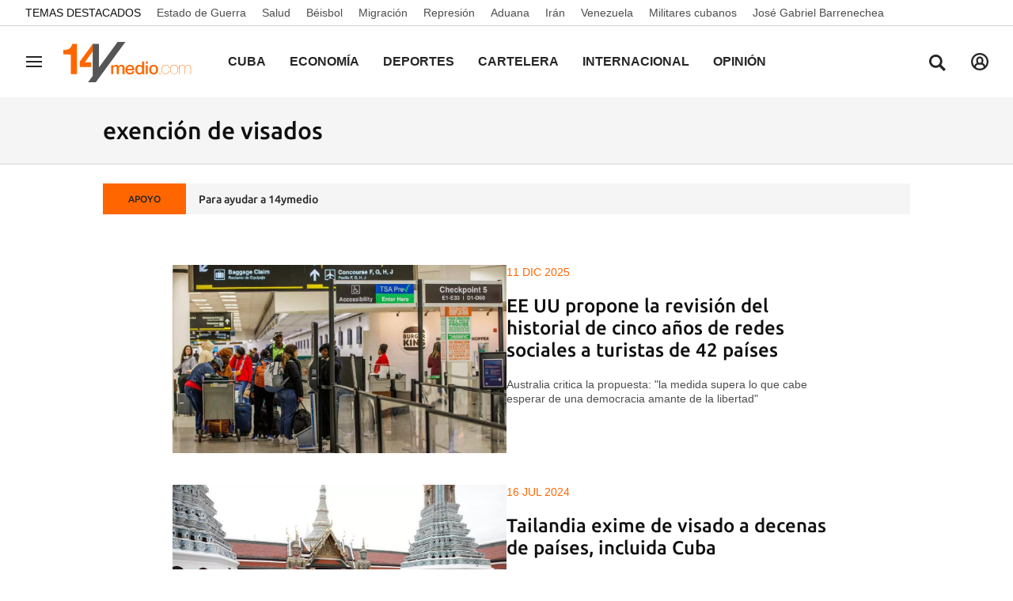

--- FILE ---
content_type: text/html; charset=UTF-8
request_url: https://www.14ymedio.com/temas/exencion-de-visados/
body_size: 19778
content:



<!doctype html>
<html lang="es">
<head>
    <!-- bbnx generated at 2026-01-20T22:15:56-05:00 -->
    <meta charset="UTF-8">
    <meta name="viewport" content="width=device-width, initial-scale=1.0">
    <meta http-equiv="X-UA-Compatible" content="ie=edge">
    <meta name="generator" content="BBT bCube NX">

    <link rel="preload" href="/14ymedio/vendor.h-1ef15178df66c72887a8.js" as="script">
    <link rel="preload" href="/14ymedio/app.h-8b71f4458b989fc029be.js" as="script">
    <link rel="preload" href="/14ymedio/app.h-2978193f6b80afbe0902.css" as="style">

    <title>Noticias de Cuba, el periódico de los cubanos</title>
    <meta name="description" content="Noticias de Cuba, Actualidad, Cultura, Deportes, Finanzas, Mercados y Opinión">            <link rel="canonical" href="https://www.14ymedio.com/temas/exencion-de-visados/">    
                <meta property="Content-Type" content="text/html; charset=UTF-8">    <meta property="generator" content="BBT bCube NX">    <meta name="keywords" content="Cuba, Noticias, Cuba hoy, 14ymedio noticias, actualidad de Cuba, Noticias de Cuba, Diario cubano, periódico cubano, periódico Cuba, Última hora Cuba, actualidad cubana, actualidad Cuba, prensa Cuba, Prensa independiente Cuba, Periodismo independiente Cuba, 14ymedio">    <meta name="robots" content="index,follow">    <link rel="alternate" title="exención de visados" href="/rss/category/tag/1001408/" type="application/rss+xml">    <link rel="shortcut icon" href="https://static.14ymedio.com/cym/public/file/2025/0722/18/favicon.ico" type="image/x-icon">    <link rel="shortcut icon" href="https://static.14ymedio.com/cym/public/file/2025/0721/11/favicon48x48.png">    <link rel="apple-touch-icon" href="https://static.14ymedio.com/cym/public/file/2025/0720/16/apple-touch-icon.png">    
    <link rel="manifest" href="/api/front/manifest.json">
    
    <link rel="preconnect" href="https://static.14ymedio.com">
    <style>@font-face{font-family:"Roboto Flex";font-style:normal;font-weight:100;font-stretch:100%;font-display:swap;src:url("https://fonts.gstatic.com/s/robotoflex/v9/[base64].woff2") format("woff2");unicode-range:U+0100-02AF,U+0304,U+0308,U+0329,U+1E00-1E9F,U+1EF2-1EFF,U+2020,U+20A0-20AB,U+20AD-20C0,U+2113,U+2C60-2C7F,U+A720-A7FF}@font-face{font-family:"Roboto Flex";font-style:normal;font-weight:100;font-stretch:100%;font-display:swap;src:url("https://fonts.gstatic.com/s/robotoflex/v9/[base64].woff2") format("woff2");unicode-range:U+0000-00FF,U+0131,U+0152-0153,U+02BB-02BC,U+02C6,U+02DA,U+02DC,U+0304,U+0308,U+0329,U+2000-206F,U+2074,U+20AC,U+2122,U+2191,U+2193,U+2212,U+2215,U+FEFF,U+FFFD}@font-face{font-family:"Roboto Flex";font-style:normal;font-weight:200;font-stretch:100%;font-display:swap;src:url("https://fonts.gstatic.com/s/robotoflex/v9/[base64].woff2") format("woff2");unicode-range:U+0100-02AF,U+0304,U+0308,U+0329,U+1E00-1E9F,U+1EF2-1EFF,U+2020,U+20A0-20AB,U+20AD-20C0,U+2113,U+2C60-2C7F,U+A720-A7FF}@font-face{font-family:"Roboto Flex";font-style:normal;font-weight:200;font-stretch:100%;font-display:swap;src:url("https://fonts.gstatic.com/s/robotoflex/v9/[base64].woff2") format("woff2");unicode-range:U+0000-00FF,U+0131,U+0152-0153,U+02BB-02BC,U+02C6,U+02DA,U+02DC,U+0304,U+0308,U+0329,U+2000-206F,U+2074,U+20AC,U+2122,U+2191,U+2193,U+2212,U+2215,U+FEFF,U+FFFD}@font-face{font-family:"Roboto Flex";font-style:normal;font-weight:300;font-stretch:100%;font-display:swap;src:url("https://fonts.gstatic.com/s/robotoflex/v9/[base64].woff2") format("woff2");unicode-range:U+0100-02AF,U+0304,U+0308,U+0329,U+1E00-1E9F,U+1EF2-1EFF,U+2020,U+20A0-20AB,U+20AD-20C0,U+2113,U+2C60-2C7F,U+A720-A7FF}@font-face{font-family:Ubuntu;src:url(/14ymedio/fonts/Ubuntu-Regular.h-c5b897a69ed47ee4a7705f38089a1977.woff2);font-weight:400;font-stretch:100%;font-display:swap;src:url("https://fonts.gstatic.com/s/robotoflex/v9/[base64].woff2") format("woff2");unicode-range:U+0100-02AF,U+0304,U+0308,U+0329,U+1E00-1E9F,U+1EF2-1EFF,U+2020,U+20A0-20AB,U+20AD-20C0,U+2113,U+2C60-2C7F,U+A720-A7FF}@font-face{font-family:Ubuntu;font-display:swap;src:url(/14ymedio/fonts/Ubuntu-Italic.h-fce37653d54c5e771b7465fce3b4f288.woff2);font-weight:400;font-style:italic}@font-face{font-family:Ubuntu;font-display:swap;src:url(/14ymedio/fonts/Ubuntu-Medium.h-8eae06008b06a16f304e54df5013ea16.woff2);font-weight:600}@font-face{font-family:Ubuntu;font-display:swap;src:url(/14ymedio/fonts/Ubuntu-MediumItalic.h-f993adcc4bb30c1031778c9122c7850d.woff2);font-weight:600;font-style:italic}@font-face{font-family:Ubuntu;src:url(/14ymedio/fonts/Ubuntu-Bold.h-971823a78fcea744511028f62e62c80c.woff2);font-weight:800;font-stretch:100%;font-display:swap;src:url("https://fonts.gstatic.com/s/robotoflex/v9/[base64].woff2") format("woff2");unicode-range:U+0100-02AF,U+0304,U+0308,U+0329,U+1E00-1E9F,U+1EF2-1EFF,U+2020,U+20A0-20AB,U+20AD-20C0,U+2113,U+2C60-2C7F,U+A720-A7FF}@font-face{font-family:"Roboto Flex";font-style:normal;font-weight:800;font-stretch:100%;font-display:swap;src:url("https://fonts.gstatic.com/s/robotoflex/v9/[base64].woff2") format("woff2");unicode-range:U+0000-00FF,U+0131,U+0152-0153,U+02BB-02BC,U+02C6,U+02DA,U+02DC,U+0304,U+0308,U+0329,U+2000-206F,U+2074,U+20AC,U+2122,U+2191,U+2193,U+2212,U+2215,U+FEFF,U+FFFD}@font-face{font-family:Ubuntu;font-display:swap;src:url(/14ymedio/fonts/Ubuntu-BoldItalic.h-3860dd4946477db6a1823a2bf97034d0.woff2);font-weight:800;font-style:italic}
</style>

                                    <script type="application/ld+json">{"@context":"https:\/\/schema.org","@graph":[{"@type":"Organization","name":"14ymedio","url":"https:\/\/www.14ymedio.com","logo":{"@type":"ImageObject","url":"https:\/\/www.14ymedio.com\/14ymedio\/logos\/14ymedio.webp","name":"14ymedio"}},{"@type":"WebSite","name":"Noticias de Cuba, el periódico de los cubanos","url":"https:\/\/www.14ymedio.com\/temas\/exencion-de-visados"}]}</script>
                <script>
    window.dataLayer = window.dataLayer || [];
    function gtag(){dataLayer.push(arguments);}
    (function(){
        gtag('consent', 'default', {
            'ad_storage': 'granted',
            'analytics_storage': 'granted',
            'functionality_storage': 'granted',
            'personalization_storage': 'granted',
            'security_storage': 'granted',
            'ad_user_data': 'granted',
            'ad_personalization': 'granted',
            'wait_for_update': 1500
        });
        gtag('consent', 'default', {
            'region': ['AT', 'BE', 'BG', 'HR', 'CY', 'CZ', 'DK', 'EE', 'FI', 'FR', 'DE', 'GR', 'HU', 'IS', 'IE', 'IT', 'LV', 'LI', 'LT', 'LU', 'MT', 'NL', 'NO', 'PL', 'PT', 'RO', 'SK', 'SI', 'ES', 'SE', 'UK', 'CH'],
            'ad_storage': 'denied',
            'analytics_storage': 'denied',
            'functionality_storage': 'denied',
            'personalization_storage': 'denied',
            'security_storage': 'denied',
            'ad_user_data': 'denied',
            'ad_personalization': 'denied',
            'wait_for_update': 1500
        });
        gtag('set', 'ads_data_redaction', false);
        gtag('set', 'url_passthrough', false);
        const s={adStorage:{storageName:"ad_storage",serialNumber:0},analyticsStorage:{storageName:"analytics_storage",serialNumber:1},functionalityStorage:{storageName:"functionality_storage",serialNumber:2},personalizationStorage:{storageName:"personalization_storage",serialNumber:3},securityStorage:{storageName:"security_storage",serialNumber:4},adUserData:{storageName:"ad_user_data",serialNumber:5},adPersonalization:{storageName:"ad_personalization",serialNumber:6}};let c=localStorage.getItem("__lxG__consent__v2");if(c){c=JSON.parse(c);if(c&&c.cls_val)c=c.cls_val;if(c)c=c.split("|");if(c&&c.length&&typeof c[14]!==undefined){c=c[14].split("").map(e=>e-0);if(c.length){let t={};Object.values(s).sort((e,t)=>e.serialNumber-t.serialNumber).forEach(e=>{t[e.storageName]=c[e.serialNumber]?"granted":"denied"});gtag("consent","update",t)}}}
        if(Math.random() < 0.05) {if (window.dataLayer && (window.dataLayer.some(e => e[0] === 'js' && e[1] instanceof Date) || window.dataLayer.some(e => e['event'] === 'gtm.js' && e['gtm.start'] == true ))) {document.head.appendChild(document.createElement('img')).src = "//clickiocdn.com/utr/gtag/?sid=234738";}}
    })();
</script>

<script async type="text/javascript" src="//clickiocmp.com/t/consent_234738.js"></script>
<script defer data-cfasync="false" src="https://s.clickiocdn.com/t/234738_wv.js"></script>
            
            
<script async src="https://www.googletagmanager.com/gtag/js?id=G-SJ7P3KNDZT"></script>

<script>
    window.dataLayer = window.dataLayer || [];
    function gtag() {
        dataLayer.push(arguments);
    }

    gtag('js', new Date());
    gtag('config', 'G-SJ7P3KNDZT');
</script>
    
                        <style>
        #related-0 {
            display: none;
        }
    </style>
    <link rel="preload" href="/14ymedio/brick/hot-topics-brick.h-24d61bf0c83745708799.css" as="style"><link rel="preload" href="/14ymedio/brick/header-brick.h-a8f44f94b0c9f78a53c7.css" as="style"><link rel="preload" href="/14ymedio/brick/footer-brick.h-e4cbc828f2e3d41385ac.css" as="style"><link rel='stylesheet' href='/14ymedio/brick/hot-topics-brick.h-24d61bf0c83745708799.css'><link rel='stylesheet' href='/14ymedio/brick/header-brick.h-a8f44f94b0c9f78a53c7.css'><link rel='stylesheet' href='/14ymedio/brick/footer-brick.h-e4cbc828f2e3d41385ac.css'>

    <link rel="stylesheet" href="/14ymedio/app.h-2978193f6b80afbe0902.css">

                
                                
                    <script async type="text/javascript" src="//s.clickiocdn.com/t/234738/360_light.js"></script>
<script data-ad-client="ca-pub-2552442177524799" async src="https://pagead2.googlesyndication.com/pagead/js/adsbygoogle.js"></script>

<script type="text/javascript">
    window._taboola = window._taboola || [];
    _taboola.push({article:'auto'});
    !function (e, f, u, i) {
        if (!document.getElementById(i)) {
            e.async = 1;
            e.src = u;
            e.id = i;
            f.parentNode.insertBefore(e, f);
        }
    }(document.createElement('script'),
        document.getElementsByTagName('script')[0],
        '//cdn.taboola.com/libtrc/14ymedido/loader.js',
        'tb_loader_script');
    if (window.performance && typeof window.performance.mark == 'function')
    {window.performance.mark('tbl_ic');}
</script>

<script id="mcjs">!function(c,h,i,m,p){m=c.createElement(h),p=c.getElementsByTagName(h)[0],m.async=1,m.src=i,p.parentNode.insertBefore(m,p)}(document,"script","https://chimpstatic.com/mcjs-connected/js/users/8f231aca3cfa27f0a0f7c0ffa/af24967c922b1d2e2a0145345.js");</script>
                
    
</head>


<body class="web-mode 14ymedio home  ">

  
        
        
    <!-- Comscore account is not configured -->

  
  
<div id="app">
    <page-variables                     :running-in-showroom="false"
                    :site-url="&quot;https:\/\/www.14ymedio.com&quot;"
                    :site="{&quot;id&quot;:4,&quot;name&quot;:&quot;14ymedio&quot;,&quot;alias&quot;:&quot;14ymedio&quot;,&quot;url&quot;:&quot;https:\/\/www.14ymedio.com&quot;,&quot;staticUrl&quot;:null,&quot;scheme&quot;:&quot;https&quot;,&quot;mediaId&quot;:2}"
                    :preview="false"
                    :feature-flags="{&quot;CmsAuditLog.enabled&quot;:true,&quot;ManualContentIdInBoardsAndComposition.enabled&quot;:true,&quot;ShowLanguageToolFAB.Enabled&quot;:true,&quot;Staff.AdminManualLogin.enable&quot;:true}"
                    :web-features="[]"></page-variables>
                        
                        
    
    
            <div class="top_container">
            <nav aria-label="Saltar al contenido">
                <a href="#content-body" tabindex="0" class="sr-only gl-accessibility">common.go-to-content</a>
            </nav>
                                                
    <nav class="topic_nav middle  ">
        <div class="topic_nav--wrap">
        <span class="topic_nav--title A-200-500-500-C color-neutral900">
            Temas Destacados
        </span>
                    
    <a href="https://www.14ymedio.com/temas/estado-de-guerra/"
       class="topic_nav--item A-200-400-500-N color-neutral700"
        title="Estado de Guerra"                      >Estado de Guerra</a>
                    
    <a href="https://www.14ymedio.com/temas/salud/"
       class="topic_nav--item A-200-400-500-N color-neutral700"
        title="Salud"                      >Salud</a>
                    
    <a href="https://www.14ymedio.com/temas/beisbol/"
       class="topic_nav--item A-200-400-500-N color-neutral700"
        title="Béisbol"                      >Béisbol</a>
                    
    <a href="https://www.14ymedio.com/temas/migracion/"
       class="topic_nav--item A-200-400-500-N color-neutral700"
        title="Migración"                      >Migración</a>
                    
    <a href="https://www.14ymedio.com/temas/represion/"
       class="topic_nav--item A-200-400-500-N color-neutral700"
        title="Represión"                      >Represión</a>
                    
    <a href="https://www.14ymedio.com/temas/restricciones-aduana/"
       class="topic_nav--item A-200-400-500-N color-neutral700"
        title="Aduana"                      >Aduana</a>
                    
    <a href="https://www.14ymedio.com/temas/iran/"
       class="topic_nav--item A-200-400-500-N color-neutral700"
        title="Irán"                      >Irán</a>
                    
    <a href="https://www.14ymedio.com/temas/venezuela/"
       class="topic_nav--item A-200-400-500-N color-neutral700"
        title="Venezuela"                      >Venezuela</a>
                    
    <a href="https://www.14ymedio.com/temas/militares-cubanos/"
       class="topic_nav--item A-200-400-500-N color-neutral700"
        title="Militares cubanos"                      >Militares cubanos</a>
                    
    <a href="https://www.14ymedio.com/temas/jose-gabriel-barrenechea/"
       class="topic_nav--item A-200-400-500-N color-neutral700"
        title="José Gabriel Barrenechea"                      >José Gabriel Barrenechea</a>
                </div>
    </nav>

                                                                                                                                            
                
<nx-header inline-template>
    <header class="bbnx-header 14ymedio hasHeaderSection "
            :class="{
            'sticky': this.headerSticky,
            'stickeable': this.headerStickable,
            'open_menu': this.openMenu,
            'open_search': this.openSearch }">
        <button class="burger" aria-expanded="false" @click.stop="toggleMenu" aria-label="Navegación">
            <span class="sr-only">Navegación</span>
            <span class="bar"></span>
            <span class="bar"></span>
            <span class="bar"></span>
        </button>
        <a href="/" class="logo" title="Ir a 14ymedio">
                            <picture>
                                                            <img class="logo-desktop"
                         width="128"
                         height="42"
                         alt=""
                         src="https://www.14ymedio.com/static/logos/14ymedio.svg"/>
                </picture>
                    </a>

        <nav id="nav" aria-label="Navegación principal">
                            <ul class="menu">
                                            <li class="menu-item">
                            <a class="menu-item-title A-300-500-500-C"
                                title="Cuba"
                                href="https://www.14ymedio.com/cuba"
                                tabindex="0"
                                                                rel="noreferrer">
                                Cuba
                            </a>
                                                    </li>
                                            <li class="menu-item">
                            <a class="menu-item-title A-300-500-500-C"
                                title="Economía"
                                href="https://www.14ymedio.com/economia"
                                tabindex="0"
                                                                rel="noreferrer">
                                Economía
                            </a>
                                                    </li>
                                            <li class="menu-item">
                            <a class="menu-item-title A-300-500-500-C"
                                title="Deportes"
                                href="https://www.14ymedio.com/deportes"
                                tabindex="0"
                                                                rel="noreferrer">
                                Deportes
                            </a>
                                                    </li>
                                            <li class="menu-item">
                            <a class="menu-item-title A-300-500-500-C"
                                title="Cartelera"
                                href="https://www.14ymedio.com/cartelera-cultural/"
                                tabindex="0"
                                                                rel="noreferrer">
                                Cartelera
                            </a>
                                                    </li>
                                            <li class="menu-item">
                            <a class="menu-item-title A-300-500-500-C"
                                title="Internacional"
                                href="https://www.14ymedio.com/internacional"
                                tabindex="0"
                                                                rel="noreferrer">
                                Internacional
                            </a>
                                                    </li>
                                            <li class="menu-item">
                            <a class="menu-item-title A-300-500-500-C"
                                title="Opinión"
                                href="https://www.14ymedio.com/opinion"
                                tabindex="0"
                                                                rel="noreferrer">
                                Opinión
                            </a>
                                                    </li>
                                            <li class="menu-item">
                            <a class="menu-item-title A-300-500-500-C"
                                title="Cultura y Ciencia"
                                href="https://www.14ymedio.com/cultura-y-ciencia/"
                                tabindex="0"
                                                                rel="noreferrer">
                                Cultura y Ciencia
                            </a>
                                                    </li>
                                            <li class="menu-item">
                            <a class="menu-item-title A-300-500-500-C"
                                title="Mercados"
                                href="https://www.14ymedio.com/precios-mercados/"
                                tabindex="0"
                                                                rel="noreferrer">
                                Mercados
                            </a>
                                                    </li>
                                            <li class="menu-item">
                            <a class="menu-item-title A-300-500-500-C"
                                title="English"
                                href="https://translatingcuba.com/category/authors/14ymedio/"
                                tabindex="0"
                                target="_blank"                                rel="noreferrer">
                                English
                            </a>
                                                    </li>
                                    </ul>
                    </nav>

        <div id="burger-menu">
            <button class="close" aria-expanded="false" @click="closeMenuAndSearch" aria-label="Cerrar navegación">
                <svg height="10" viewBox="0 0 12 10" width="12" xmlns="http://www.w3.org/2000/svg"><path d="m17 8.00714286-1.0071429-1.00714286-3.9928571 3.9928571-3.99285714-3.9928571-1.00714286 1.00714286 3.9928571 3.99285714-3.9928571 3.9928571 1.00714286 1.0071429 3.99285714-3.9928571 3.9928571 3.9928571 1.0071429-1.0071429-3.9928571-3.9928571z" transform="translate(-6 -7)"/></svg>
            </button>
            <a href="/" class="logo" aria-hidden="true">
                <picture>
                                                            <img class="logo-desktop"
                         width="128"
                         height="42"
                         alt=""
                         src="https://www.14ymedio.com/static/logos/14ymedio.svg"/>
                </picture>
            </a>
            <nav id="burger-nav" v-click-outside="closeMenu" aria-label="Navegación auxiliar">
                                <ul class="menu">
                                            <li class="menu-item">
                            <a class="menu-item-title" title="Cuba"
                               href="https://www.14ymedio.com/cuba"
                                                                                                >
                                Cuba
                            </a>
                                                    </li>
                                            <li class="menu-item">
                            <a class="menu-item-title" title="Economía"
                               href="https://www.14ymedio.com/economia"
                                                                                                >
                                Economía
                            </a>
                                                    </li>
                                            <li class="menu-item">
                            <a class="menu-item-title" title="Deportes"
                               href="https://www.14ymedio.com/deportes"
                                                                                                >
                                Deportes
                            </a>
                                                    </li>
                                            <li class="menu-item">
                            <a class="menu-item-title" title="Cartelera"
                               href="https://www.14ymedio.com/cartelera-cultural/"
                                                                                                >
                                Cartelera
                            </a>
                                                    </li>
                                            <li class="menu-item">
                            <a class="menu-item-title" title="Internacional"
                               href="https://www.14ymedio.com/internacional"
                                                                                                >
                                Internacional
                            </a>
                                                    </li>
                                            <li class="menu-item">
                            <a class="menu-item-title" title="Opinión"
                               href="https://www.14ymedio.com/opinion"
                                                                                                >
                                Opinión
                            </a>
                                                    </li>
                                            <li class="menu-item">
                            <a class="menu-item-title" title="Cultura y Ciencia"
                               href="https://www.14ymedio.com/cultura-y-ciencia/"
                                                                                                >
                                Cultura y Ciencia
                            </a>
                                                    </li>
                                            <li class="menu-item">
                            <a class="menu-item-title" title="Mercados"
                               href="https://www.14ymedio.com/precios-mercados/"
                                                                                                >
                                Mercados
                            </a>
                                                    </li>
                                            <li class="menu-item">
                            <a class="menu-item-title" title="English"
                               href="https://translatingcuba.com/category/authors/14ymedio/"
                                                                target="_blank"                                 rel="noreferrer" >
                                English
                            </a>
                                                    </li>
                                    </ul>
            </nav>
        </div>
        <button class="search" aria-expanded="false" @click="toggleSearch" aria-label="Buscar contenidos">
            <svg height="24" viewBox="0 0 24 24" width="24" xmlns="http://www.w3.org/2000/svg"><path d="m10.33 2c4.611-.018 8.367 3.718 8.395 8.35.002 1.726-.511 3.332-1.395 4.67l5.67 5.672-2.288 2.308-5.66-5.662c-1.337.916-2.95 1.454-4.69 1.462-4.612 0-8.352-3.751-8.362-8.384-.009-4.632 3.718-8.398 8.33-8.416zm.033 2.888c-3.022-.002-5.477 2.454-5.488 5.492-.011 3.039 2.426 5.513 5.448 5.533 2.95.019 5.371-2.305 5.514-5.24l.006-.221c.019-3.059-2.437-5.548-5.48-5.564z"/></svg>
        </button>
        <nx-header-user-button v-if="webHasUsers"
                                 site-url="https://www.14ymedio.com"
                                 class="user  header-user-button--right">
        </nx-header-user-button>
        

        <div id="search-layer">
            <button class="close" @click="closeMenuAndSearch">
                <svg height="10" viewBox="0 0 12 10" width="12" xmlns="http://www.w3.org/2000/svg"><path d="m17 8.00714286-1.0071429-1.00714286-3.9928571 3.9928571-3.99285714-3.9928571-1.00714286 1.00714286 3.9928571 3.99285714-3.9928571 3.9928571 1.00714286 1.0071429 3.99285714-3.9928571 3.9928571 3.9928571 1.0071429-1.0071429-3.9928571-3.9928571z" transform="translate(-6 -7)"/></svg>
            </button>
            <a href="/" class="logo" aria-hidden="true" title="Buscar contenidos">
                <picture>
                                                            <img class="logo-desktop"
                         width="128"
                         height="42"
                         alt=""
                         src="https://www.14ymedio.com/static/logos/14ymedio.svg"/>
                </picture>
            </a>
            <div class="form">
                <input id="searchcontent" ref="inputmenu" type="text" name="text"
                       placeholder="Buscar contenidos"
                       @keyup.enter="resultsByInput"
                       @keyup.escape="closeMenuAndSearch">
                <label for="searchcontent" class="sr-only">Buscar contenidos</label>
                <button @click="resultsByInput"><svg height="24" viewBox="0 0 24 24" width="24" xmlns="http://www.w3.org/2000/svg"><path d="m10.33 2c4.611-.018 8.367 3.718 8.395 8.35.002 1.726-.511 3.332-1.395 4.67l5.67 5.672-2.288 2.308-5.66-5.662c-1.337.916-2.95 1.454-4.69 1.462-4.612 0-8.352-3.751-8.362-8.384-.009-4.632 3.718-8.398 8.33-8.416zm.033 2.888c-3.022-.002-5.477 2.454-5.488 5.492-.011 3.039 2.426 5.513 5.448 5.533 2.95.019 5.371-2.305 5.514-5.24l.006-.221c.019-3.059-2.437-5.548-5.48-5.564z"/></svg></button>
                <div v-if="!searchIsValid" class="form-error">
                    <span class="form-error--icon icon"><nx-icon icon="info" /></span>
                    <span class="form-error--text" v-text="$t('search.error')"></span>
                </div>
            </div>
        </div>
    </header>
</nx-header>

            
                                                                        
<nx-aside-alert :alerts="[]"></nx-aside-alert>

                                                        </div>
    
    
    
                        
    <aside class="section-opening
         standard-design
         bcolor-vars-black">

                    <header class="content-list-header bcolor-vars-neutral50   ">
                <div class="content-list-header-wrapper">
                    <a href="https://www.14ymedio.com/temas/exencion-de-visados/"
                                                  title="exención de visados">                                                    <h1 class="title A-600-700-500-N A-700-700-300-N--md">exención de visados</h1>
                                                </a>                </div>
            </header>
        
        

            </aside>

            
                        
    <div class="last-hour">
        <div class="last-hour-wrapper bcolor-neutral50">
            <div class="last-hour-header A-100-700-500-C color-neutral800 bcolor-accent500"
            >APOYO</div>
            <a class="last-hour-title A-200-700-500-N color-neutral800"
               href="https://www.paypal.com/donate?hosted_button_id=28V9GGEF98ECA"
               title="Para ayudar a 14ymedio"
               >Para ayudar a 14ymedio</a>
        </div>
    </div>

            
     
                
                
    <main class="bbnx-main  " id="content-body">
                        <div class="bbnx-template" data-bbnx-composition-id="0" data-bbnx-composition-version-id="0">
                    

                <!-- DEBUG: mobile index: ## -->
        
<div class="grid-main" >


<div class="bbnx-main home">
                            

                <!-- DEBUG: mobile index: ## -->
        
<div class="content-list" >
                    <nx-load-more url="" class="content-list-content">
            <slot>
                                    

        

                                                     
    





    

<article class="module-text-side-atom    center   image-desktop
        
        "
     data-cid=&quot;1121497&quot;
    data-slot-size=""
            itemscope
        itemtype="https://schema.org/NewsArticle"
        >
    
    
            <div class="multimedia">
            <a class="media" href="https://www.14ymedio.com/internacional/ee-uu-propone-revision-historial_1_1121497.html" target="_self" title="EE UU propone la revisión del historial de cinco años de redes sociales a turistas de 42 países">
                                    

<article class="media-atom  ">
    
        
<picture>
                                                    <source type="image/webp"
                        media="(max-width: 400px)"
                        srcset="https://static.14ymedio.com/clip/7c56682d-2cec-46f7-920d-79ec0a2ff563_16-9-aspect-ratio_410w_0.webp">
                            <source type="image/webp"
                        media="(max-width: 800px)"
                        srcset="https://static.14ymedio.com/clip/7c56682d-2cec-46f7-920d-79ec0a2ff563_16-9-aspect-ratio_850w_0.webp">
                            <source type="image/webp"
                        media="(min-width: 801px)"
                        srcset="https://static.14ymedio.com/clip/7c56682d-2cec-46f7-920d-79ec0a2ff563_16-9-aspect-ratio_1200w_0.webp">
                                                <source type="image/jpg"
                        media="(max-width: 400px)"
                        srcset="https://static.14ymedio.com/clip/7c56682d-2cec-46f7-920d-79ec0a2ff563_16-9-aspect-ratio_410w_0.jpg">
                            <source type="image/jpg"
                        media="(max-width: 800px)"
                        srcset="https://static.14ymedio.com/clip/7c56682d-2cec-46f7-920d-79ec0a2ff563_16-9-aspect-ratio_850w_0.jpg">
                            <source type="image/jpg"
                        media="(min-width: 801px)"
                        srcset="https://static.14ymedio.com/clip/7c56682d-2cec-46f7-920d-79ec0a2ff563_16-9-aspect-ratio_1200w_0.jpg">
                                    <img src="data:image/svg+xml,%3Csvg xmlns=&quot;http://www.w3.org/2000/svg&quot; viewBox=&quot;0 0 16 9&quot;%3E%3C/svg%3E" alt="La nueva medida podría afectar al turismo, con el Mundial 2026 a las puertas." height="9" width="16">
    </picture>

</article>
                                            
                                                                </a>
        </div>
    
    <div class="block">
                                        
    <p
    class="kicker-atom
    primary
    A-200-500-500-C
    ">
    <span class="kicker-title">11 dic 2025</span>
    </p>
        
        
        <a href="https://www.14ymedio.com/internacional/ee-uu-propone-revision-historial_1_1121497.html" target="_self" title="EE UU propone la revisión del historial de cinco años de redes sociales a turistas de 42 países">
            

    <h2
    class="headline-atom 
    color-neutral900
    A-300-700-500-N
    A-650-700-300-N--md
    
    ">
    EE UU propone la revisión del historial de cinco años de redes sociales a turistas de 42 países
    </h2>

        </a>


                                        
                    
        
                        
















    
            <div class="subtitle-atom--wrapper ">
                            

        <p class="subtitle-atom B-200-300-500-N mb-3">
    Australia critica la propuesta: "la medida supera lo que cabe esperar de una democracia amante de la libertad"
    </p>
                        </div>
    
    
        
    </div>

</article>
                        
                                                         
    





    

<article class="module-text-side-atom    center   image-desktop
        
        "
     data-cid=&quot;1104373&quot;
    data-slot-size=""
            itemscope
        itemtype="https://schema.org/NewsArticle"
        >
    
    
            <div class="multimedia">
            <a class="media" href="https://www.14ymedio.com/internacional/tailandia-exime-visado-decenas-paises_1_1104373.html" target="_self" title="Tailandia exime de visado a decenas de países, incluida Cuba">
                                    

<article class="media-atom  ">
    
        
<picture>
                                                    <source type="image/webp"
                        media="(max-width: 400px)"
                        srcset="https://static.14ymedio.com/clip/918e0ef5-b86e-49f3-bf70-ca8d0f797d79_16-9-aspect-ratio_410w_0.webp">
                            <source type="image/webp"
                        media="(max-width: 800px)"
                        srcset="https://static.14ymedio.com/clip/918e0ef5-b86e-49f3-bf70-ca8d0f797d79_16-9-aspect-ratio_850w_0.webp">
                            <source type="image/webp"
                        media="(min-width: 801px)"
                        srcset="https://static.14ymedio.com/clip/918e0ef5-b86e-49f3-bf70-ca8d0f797d79_16-9-aspect-ratio_1200w_0.webp">
                                                <source type="image/jpg"
                        media="(max-width: 400px)"
                        srcset="https://static.14ymedio.com/clip/918e0ef5-b86e-49f3-bf70-ca8d0f797d79_16-9-aspect-ratio_410w_0.jpg">
                            <source type="image/jpg"
                        media="(max-width: 800px)"
                        srcset="https://static.14ymedio.com/clip/918e0ef5-b86e-49f3-bf70-ca8d0f797d79_16-9-aspect-ratio_850w_0.jpg">
                            <source type="image/jpg"
                        media="(min-width: 801px)"
                        srcset="https://static.14ymedio.com/clip/918e0ef5-b86e-49f3-bf70-ca8d0f797d79_16-9-aspect-ratio_1200w_0.jpg">
                                    <img src="data:image/svg+xml,%3Csvg xmlns=&quot;http://www.w3.org/2000/svg&quot; viewBox=&quot;0 0 16 9&quot;%3E%3C/svg%3E" alt="En 2019, antes de la pandemia, Tailandia rozó los 40 millones de turistas, de los cuales los viajeros chinos suponían más del 27%." height="9" width="16">
    </picture>

</article>
                                            
                                                                </a>
        </div>
    
    <div class="block">
                                        
    <p
    class="kicker-atom
    primary
    A-200-500-500-C
    ">
    <span class="kicker-title">16 jul 2024</span>
    </p>
        
        
        <a href="https://www.14ymedio.com/internacional/tailandia-exime-visado-decenas-paises_1_1104373.html" target="_self" title="Tailandia exime de visado a decenas de países, incluida Cuba">
            

    <h2
    class="headline-atom 
    color-neutral900
    A-300-700-500-N
    A-650-700-300-N--md
    
    ">
    Tailandia exime de visado a decenas de países, incluida Cuba
    </h2>

        </a>


                                        
                    
        
                        
















    
            <div class="subtitle-atom--wrapper ">
                            

        <p class="subtitle-atom B-200-300-500-N mb-3">
    El país asiático intenta recuperar el turismo, en el que siempre ha destacado pero que cayó a partir de la pandemia
    </p>
                        </div>
    
    
        
    </div>

</article>
                        
                                                         
    





    

<article class="module-text-side-atom    center   image-desktop
        
        "
     data-cid=&quot;1001425&quot;
    data-slot-size=""
            itemscope
        itemtype="https://schema.org/NewsArticle"
        >
    
    
            <div class="multimedia">
            <a class="media" href="https://www.14ymedio.com/internacional/britanicos-aclarar-cuba-ee-uu_1_1001425.html" target="_self" title="Los británicos piden aclarar cómo les afecta viajar a Cuba si quieren ir también a EE UU">
                                    

<article class="media-atom  ">
    
        
<picture>
                                                    <source type="image/webp"
                        media="(max-width: 400px)"
                        srcset="https://static.14ymedio.com/clip/0bf78008-5c3c-45d6-b4b3-c5d11342d00e_16-9-aspect-ratio_410w_0.webp">
                            <source type="image/webp"
                        media="(max-width: 800px)"
                        srcset="https://static.14ymedio.com/clip/0bf78008-5c3c-45d6-b4b3-c5d11342d00e_16-9-aspect-ratio_850w_0.webp">
                            <source type="image/webp"
                        media="(min-width: 801px)"
                        srcset="https://static.14ymedio.com/clip/0bf78008-5c3c-45d6-b4b3-c5d11342d00e_16-9-aspect-ratio_1200w_0.webp">
                                                <source type="image/jpg"
                        media="(max-width: 400px)"
                        srcset="https://static.14ymedio.com/clip/0bf78008-5c3c-45d6-b4b3-c5d11342d00e_16-9-aspect-ratio_410w_0.jpg">
                            <source type="image/jpg"
                        media="(max-width: 800px)"
                        srcset="https://static.14ymedio.com/clip/0bf78008-5c3c-45d6-b4b3-c5d11342d00e_16-9-aspect-ratio_850w_0.jpg">
                            <source type="image/jpg"
                        media="(min-width: 801px)"
                        srcset="https://static.14ymedio.com/clip/0bf78008-5c3c-45d6-b4b3-c5d11342d00e_16-9-aspect-ratio_1200w_0.jpg">
                                    <img src="data:image/svg+xml,%3Csvg xmlns=&quot;http://www.w3.org/2000/svg&quot; viewBox=&quot;0 0 16 9&quot;%3E%3C/svg%3E" alt="Los británicos que quieren ir a EE UU deben pedir un visado en la embajada si han estado en Cuba después de 2021" height="9" width="16">
    </picture>

</article>
                                            
                                                                </a>
        </div>
    
    <div class="block">
                                        
    <p
    class="kicker-atom
    primary
    A-200-500-500-C
    ">
    <span class="kicker-title">10 nov 2022</span>
    </p>
        
        
        <a href="https://www.14ymedio.com/internacional/britanicos-aclarar-cuba-ee-uu_1_1001425.html" target="_self" title="Los británicos piden aclarar cómo les afecta viajar a Cuba si quieren ir también a EE UU">
            

    <h2
    class="headline-atom 
    color-neutral900
    A-300-700-500-N
    A-650-700-300-N--md
    
    ">
    Los británicos piden aclarar cómo les afecta viajar a Cuba si quieren ir también a EE UU
    </h2>

        </a>


                                        
                    
        
                        
















    
            <div class="subtitle-atom--wrapper ">
                            

        <p class="subtitle-atom B-200-300-500-N mb-3">
    El diario 'The Independent' cree que se avecina un anuncio de la salida de la Isla de la lista de patrocinadores del terrorismo
    </p>
                        </div>
    
    
        
    </div>

</article>
                        
                                </slot>
        </nx-load-more>
    </div>
    </div>
</div>
            </div>
    </main>

                                    
                    
        
<footer class="bbnx-footer">
    <div class="content">
        <div class="social">
                            <div class="media">
                    <p class="header">Síguenos:</p>
                    <ul class="footer-list">
                                                    <li>
                                <a title="Ir a Facebook" href="https://www.facebook.com/14ymedio" target="_blank" rel="nofollow">
                                    <svg fill="none" height="23" viewBox="0 0 22 23" width="22" xmlns="http://www.w3.org/2000/svg"><path d="m21.9996 11.4998c0-6.07498-4.9249-10.9998-10.9998-10.9998-6.07498 0-10.9998 4.92482-10.9998 10.9998 0 5.1584 3.55161 9.4871 8.34267 10.6759v-7.3144h-2.26815v-3.3615h2.26815v-1.4485c0-3.74386 1.69443-5.47918 5.37013-5.47918.6969 0 1.8994.13684 2.3913.27323v3.04694c-.2596-.02728-.7106-.04092-1.2707-.04092-1.8035 0-2.5004.68331-2.5004 2.45953v1.1889h3.5929l-.6173 3.3615h-2.9756v7.5577c5.4466-.6577 9.667-5.2953 9.667-10.9192z" fill="#0866ff"/><path d="m15.3083 14.8615.6173-3.3616h-3.5929v-1.1888c0-1.77627.6969-2.45958 2.5004-2.45958.5601 0 1.0111.01364 1.2707.04092v-3.04694c-.4919-.13684-1.6944-.27323-2.3913-.27323-3.6757 0-5.37013 1.73532-5.37013 5.47923v1.4484h-2.26815v3.3616h2.26815v7.3144c.85095.2112 1.74103.3238 2.65713.3238.451 0 .8958-.0277 1.3327-.0805v-7.5577h2.9757z" fill="#fff"/></svg>
                                </a>
                            </li>
                                                    <li>
                                <a title="Ir a Twitter" href="https://twitter.com/@14ymedio" target="_blank" rel="nofollow">
                                    <svg fill="none" xmlns="http://www.w3.org/2000/svg" viewBox="0 0 300 271" width="21" height="19"><path d="m236 0h46l-101 115 118 156h-92.6l-72.5-94.8-83 94.8h-46l107-123-113-148h94.9l65.5 86.6zm-16.1 244h25.5l-165-218h-27.4z" fill="black"/></svg>

                                </a>
                            </li>
                                                    <li>
                                <a title="Ir a Instagram" href="https://www.instagram.com/14ymedio" target="_blank" rel="nofollow">
                                    <svg fill="none" height="20" viewBox="0 0 20 20" width="20" xmlns="http://www.w3.org/2000/svg"><g fill="#50514f" fill-rule="evenodd"><path d="m9.9999802 0c2.7158567 0 3.056361.01151157 4.1229673.06017771 1.0644231.04854707 1.7913191.21760834 2.4274325.46482919.6575884.25551711 1.2152643.59745038 1.7711937 1.15337973.555969.55596905.8978626 1.11364498 1.1534194 1.77119369.2472209.63611338.4162821 1.36300937.4648292 2.42743247.0486661 1.06660633.0601777 1.40715027.0601777 4.12296741 0 2.7158567-.0115116 3.0564007-.0601777 4.123007-.0485471 1.0643834-.2176083 1.7913191-.4648292 2.4273928-.2555568.6575884-.5974504 1.2152643-1.1534194 1.7711937-.5559294.555969-1.1136053.8978626-1.7711937 1.1534591-.6361134.2471812-1.3630094.4162424-2.4274325.4648292-1.0666063.0486264-1.4071106.060138-4.1229673.060138-2.71581714 0-3.05640078-.0115116-4.12296741-.060138-1.0644231-.0485868-1.79131909-.217648-2.42743247-.4648292-.65754871-.2555965-1.21526434-.5974901-1.77119369-1.1534591-.55596904-.5559294-.89786262-1.113645-1.15341943-1.7711937-.24722085-.6360737-.41624242-1.3630094-.46482918-2.4273928-.04866615-1.0666063-.06013802-1.4071503-.06013802-4.123007 0-2.71585684.01147187-3.05636108.06013802-4.12296741.04858676-1.0644231.21760833-1.79131909.46482918-2.42743247.25555681-.65754871.59745039-1.21522464 1.15341943-1.77119369.55592935-.55592935 1.11364498-.89786262 1.77119369-1.15337973.63611338-.24722085 1.36300937-.41628212 2.42743247-.46482919 1.06656663-.04866614 1.40715027-.06017771 4.12296741-.06017771zm3.3156766 1.82981967c-.5863469-.02020074-1.2008906-.02673723-2.7598051-.02784252h-1.1117432c-1.55891454.00110529-2.17345974.00764178-2.75982112.02784252l-.19566672.00725096c-.16428035.00648302-.33424083.01409097-.52951848.02300031-.97495043.04449816-1.50448257.2074067-1.85685564.34435466-.46673454.18140644-.7998952.39810178-1.14980718.74805346-.34991198.34991197-.56664702.68303294-.74805345 1.14980718-.13690827.35237307-.29981681.88186551-.34431497 1.85685563-.00890934.19527031-.01651729.36522616-.02300031.52950359l-.00725096.19566398c-.02020074.58635524-.02673723 1.2009113-.02784252 2.75980666v1.1117363c.00110529 1.558918.00764178 2.1734804.02784252 2.7598375l.00725096.1956644c.00648302.1642777.01409097.3342335.02300031.5295038.04449816.9749902.2074067 1.5044826.34431497 1.8568557.18140643.4667345.39814147.7998952.74805345 1.1498071.34991198.3499517.68307264.5666471 1.14980718.7480535.35237307.1369083.88190521.2998565 1.85689533.344315.1952409.0089093.36517007.0165186.52942506.0230039l.19563917.007254c.58628751.0202109 1.20083855.026766 2.7598622.0278749h1.1118237c1.5590237-.0011089 2.1735747-.007664 2.7598622-.0278749l.1956392-.007254c.164255-.0064853.3341841-.0140946.529425-.0230039.9749902-.0444585 1.5044826-.2074067 1.8568557-.344315.4667742-.1814064.7999349-.3981018 1.1498468-.7480535.349912-.3499119.5666074-.6830726.7480535-1.1498071.1369083-.3523731.2998168-.8818655.344315-1.8568954.008902-.1952629.0165053-.3652128.0229856-.5294856l.0072487-.1956591c.0179523-.5211933.0251253-1.0646827.0272763-2.2739015l.0005825-.4859198c.0001232-.1732132.0001792-.358085.0001792-.5558722l-.0000434-.2871472c-.0000294-.0925917-.0000742-.1821116-.0001358-.2687169l-.0005825-.4859129c-.002151-1.20920232-.009324-1.7526891-.0272763-2.27389376l-.0072487-.19566398c-.0064803-.16427743-.0140836-.33423328-.0229856-.52950359-.0444982-.97499012-.2074067-1.50448256-.344315-1.85685563-.1814461-.46677424-.3981415-.79989521-.7480535-1.14984688-.3499119-.34991198-.6830726-.56660732-1.1498468-.74801376-.3523731-.13694796-.8818655-.2998565-1.8568557-.34435466-.1952703-.00890934-.3652248-.01651729-.5295002-.02300031z"/><path d="m9.9999802 6.66666667c-1.840938 0-3.33335323 1.49237553-3.33335323 3.33331353 0 1.8409379 1.49241523 3.3333531 3.33335323 3.3333531 1.8409379 0 3.3333531-1.4924152 3.3333531-3.3333531 0-1.840938-1.4924152-3.33331353-3.3333531-3.33331353zm0-1.80179859c2.8360534 0 5.135112 2.29905863 5.135112 5.13511212 0 2.8360931-2.2990586 5.1351517-5.135112 5.1351517-2.83605349 0-5.13515181-2.2990586-5.13515181-5.1351517 0-2.83605349 2.29909832-5.13511212 5.13515181-5.13511212z"/><path d="m15.3380174 3.46199694c-.6627488 0-1.2000215.53723298-1.2000215 1.19998174s.5372727 1.19998174 1.2000215 1.19998174c.6627487 0 1.1999817-.53723298 1.1999817-1.19998174s-.537233-1.19998174-1.1999817-1.19998174z"/></g></svg>

                                </a>
                            </li>
                                                    <li>
                                <a title="Ir a Telegram" href="https://t.me/diario14ymedio" target="_blank" rel="nofollow">
                                    <svg width="22" height="19" viewBox="0 0 22 19" fill="none" xmlns="http://www.w3.org/2000/svg">
<path fill-rule="evenodd" clip-rule="evenodd" d="M1.51239 7.84878C7.41795 5.27581 11.3559 3.57956 13.3263 2.76001C18.9521 0.420043 20.1211 0.0135653 20.883 0.00014311C21.0506 -0.00280894 21.4253 0.0387224 21.668 0.235668C21.873 0.401964 21.9294 0.626607 21.9563 0.784275C21.9833 0.941942 22.0169 1.30111 21.9902 1.58176C21.6854 4.785 20.3662 12.5584 19.6951 16.1461C19.4111 17.6642 18.852 18.1732 18.3107 18.223C17.1343 18.3313 16.2409 17.4456 15.1015 16.6987C13.3186 15.5299 12.3113 14.8024 10.5807 13.6619C8.58058 12.3439 9.87715 11.6194 11.017 10.4356C11.3153 10.1257 16.4986 5.41113 16.5989 4.98344C16.6115 4.92995 16.6231 4.73057 16.5046 4.62528C16.3862 4.52 16.2114 4.556 16.0852 4.58464C15.9064 4.62522 13.0581 6.50784 7.54035 10.2325C6.73187 10.7876 5.99958 11.0581 5.34347 11.044C4.62016 11.0283 3.2288 10.635 2.19447 10.2988C0.925826 9.88638 -0.0824703 9.66835 0.00532971 8.96799C0.0510613 8.6032 0.553413 8.23013 1.51239 7.84878Z" fill="url(#paint0_linear_1219_12)"/>
<defs>
<linearGradient id="paint0_linear_1219_12" x1="11" y1="18.232" x2="11" y2="0" gradientUnits="userSpaceOnUse">
<stop stop-color="#1D93D2"/>
<stop offset="1" stop-color="#38B0E3"/>
</linearGradient>
</defs>
</svg>

                                </a>
                            </li>
                                                    <li>
                                <a title="Ir a Tiktok" href="https://www.tiktok.com/@14ymedio" target="_blank" rel="nofollow">
                                    <svg fill="none" height="21" viewBox="0 0 19 21" width="19" xmlns="http://www.w3.org/2000/svg"><g fill="none"><g fill="#25f4ee"><path d="m7.1252087 8.1311087v-.80457392c-.27928628-.04421835-.56137264-.06844513-.8441087-.07251004-2.73730435-.00582909-5.16070435 1.76803178-5.98271739 4.37897096-.82201304 2.6109391.14827826 5.4531521 2.39509565 7.0164652-1.68310674-1.8013104-2.15044689-4.42356-1.19326588-6.6954252.95718101-2.27186528 3.1601278-3.76907106 5.62481371-3.8228357z"/><path d="m7.27695652 17.2448348c1.53044348-.0021 2.78843478-1.2077739 2.85545218-2.7367565v-13.64415656h2.4926087c-.0508648-.28510777-.0751343-.57432425-.0724957-.86392174h-3.40939561v13.6310087c-.0567 1.5367435-1.31770435 2.754013-2.85545218 2.7564783-.45953769-.003895-.91157699-.116897-1.3188913-.3297.53545302.741843 1.39328335 1.1830081 2.30817391 1.1870478zm10.00385218-11.75160002v-.75837391c-.9173713.0003612-1.8143996-.2703355-2.5784348-.77809565.6697648.77863778 1.5748775 1.31798752 2.5784348 1.53646956z"/></g><path d="m14.7023739 3.95676522c-.752693-.85706514-1.16761-1.95884782-1.1672348-3.0995087h-.9101217c.2375686 1.27454808.98875 2.3953443 2.0773565 3.0995087zm-8.4212739 6.70666958c-1.31336531.0066806-2.45362044.906417-2.76556818 2.1822155-.31194774 1.2757984.28448544 2.6001756 1.44658557 3.2121367-.62963114-.8693523-.71854306-2.0183635-.23014963-2.9742299.48839343-.9558665 1.47157917-1.5570966 2.54498876-1.5562919.28619817.0037495.57039882.0482981.84401739.1323v-3.46910868c-.27942782-.04189145-.56147394-.06392058-.84401739-.06592174h-.15174782v2.63778262c-.275074-.073781-.55943002-.1070917-.8441087-.0988826z" fill="#fe2c55"/><path d="m17.2808087 5.49323478v2.63787392c-1.6982907-.00330492-3.3524925-.54087417-4.728287-1.53656087v6.93091307c-.0073043 3.4584261-2.81299561 6.2582739-6.2714217 6.2582739-1.28444331.0023123-2.53795611-.3940023-3.58762174-1.1342739 1.75162744 1.8840292 4.47774318 2.5042592 6.87205246 1.5634893 2.39430928-.9407698 3.96903708-3.2508834 3.96960838-5.823385v-6.91128259c1.3804178.98912649 3.0366513 1.51967823 4.7348609 1.51674782v-3.39652173c-.3324728-.0009903-.663957-.03626824-.9891913-.10527392z" fill="#fe2c55"/><path d="m12.5525217 13.5254609v-6.93091307c1.3799683.99002021 3.0364979 1.52066678 4.7348609 1.51674782v-2.63778261c-1.0033457-.21189186-1.9106105-.74422738-2.5850087-1.51674782-1.0886065-.7041644-1.8397879-1.82496062-2.0773565-3.0995087h-2.4926087v13.65100438c-.0497478 1.2179871-.86551739 2.270799-2.03250227 2.6230967s-2.42905002-.0732427-3.14445426-1.0602402c-1.16230385-.611867-1.7589046-1.9363625-1.44693442-3.2122959.31197017-1.2759334 1.45241451-2.1757152 2.76591703-2.1822389.2862997.0025579.57068343.0470073.8441087.1319348v-2.63787392c-2.47849947.04203045-4.69806219 1.54448066-5.65795501 3.82994162-.95989283 2.285461-.47878478 4.922192 1.22640718 6.7213714 1.05997769.7158753 2.31527357 1.0867176 3.59410435 1.0617783 3.45842609 0 6.2641174-2.7998478 6.2714217-6.2582739z" fill="#000"/></g></svg>

                                </a>
                            </li>
                                                    <li>
                                <a title="Ir a LinkedIn" href="https://www.linkedin.com/company/14ymedio-com" target="_blank" rel="nofollow">
                                    <svg fill="none" height="20" viewBox="0 0 20 20" width="20" xmlns="http://www.w3.org/2000/svg"><path d="m6.34782609 7.95652174v13.04347826h-4.34782609v-13.04347826zm10.63715891-.86956522c4.1465423 0 4.9816559 2.69796757 5.0140151 6.24448678l.0009999 7.6685567h-4.1780911l-.000875-6.9002233c-.0112885-1.5202715-.1643636-3.3003839-2.1729075-3.3003839-2.1779606 0-2.5095966 1.714587-2.5095966 3.4858001v6.7148071h-4.18200806v-13.5746035h4.01357876v1.85430867h.0574488c.557514-1.06681021 1.9232276-2.19274865 3.9574357-2.19274865zm-12.81048647-6.08695652c1.19907727 0 2.17332756.97372579 2.17332756 2.17332787 0 1.20065539-.97425029 2.17449822-2.17332756 2.17449822-1.20259019 0-2.17449853-.97384283-2.17449853-2.17449822 0-1.19960208.97190834-2.17332787 2.17449853-2.17332787z" fill="#007ab5" fill-rule="evenodd" transform="translate(-2 -1)"/></svg>

                                </a>
                            </li>
                                                    <li>
                                <a title="Ir a YouTube" href="https://www.youtube.com/@14ymedioCuba" target="_blank" rel="nofollow">
                                    <svg fill="none" height="16" viewBox="0 0 22 16" width="22" xmlns="http://www.w3.org/2000/svg"><g fill="none" fill-rule="evenodd" transform="translate(.000037 -.000024)"><path d="m21.0850056 2.36922136c-.247653-.93261402-.9772748-1.66700779-1.9040156-1.91625139-1.6792436-.45296997-8.4134705-.45296997-8.4134705-.45296997s-6.73422695 0-8.41359291.45296997c-.92661847.2492436-1.65636263.98363737-1.90401558 1.91625139-.44991101 1.69025584-.44991101 5.21698554-.44991101 5.21698554s0 3.5266073.44991101 5.2171079c.24765295.9324917.97739711 1.6668854 1.90401558 1.9162514 1.67936596.4528476 8.41359291.4528476 8.41359291.4528476s6.7342269 0 8.4134705-.4528476c.9267408-.249366 1.6563626-.9837597 1.9040156-1.9162514.4500333-1.6905006.4500333-5.2171079.4500333-5.2171079s0-3.5267297-.4500333-5.21698554" fill="#f00"/><path d="m8.5650356 10.7882102 5.6284761-3.20186871-5.6284761-3.20211346z" fill="#fff"/></g></svg>

                                </a>
                            </li>
                                                    <li>
                                <a title="Ir a Alexa" href="https://www.14ymedio.com/" target="_blank" rel="nofollow">
                                    <svg fill="none" height="24" viewBox="0 0 24 24" width="24" xmlns="http://www.w3.org/2000/svg"><g fill="none" fill-rule="evenodd"><path d="m0 0h24v24h-24z"/><path d="m12.5 2c-5.805 0-10.5 4.745-10.5 10.5s4.695 10.5 10.5 10.5 10.5-4.745 10.5-10.5-4.695-10.5-10.5-10.5zm-1.64 20.874v-2.045c0-.732-.455-1.413-1.136-1.69-2.55-1.086-4.392-3.66-4.392-6.614 0-3.937 3.205-7.168 7.168-7.168s7.168 3.256 7.168 7.168c0 4.644-3.61 9.011-8.809 10.349z" fill="#00caff" fill-rule="nonzero"/></g></svg>

                                </a>
                            </li>
                                                    <li>
                                <a title="Ir a RSS" href="/rss/" target="_blank" rel="nofollow">
                                    <svg fill="none" height="24" viewBox="0 0 24 24" width="24" xmlns="http://www.w3.org/2000/svg"><path d="m5.295 15.404c1.267 0 2.295 1.029 2.295 2.298 0 1.27-1.028 2.298-2.295 2.298-1.268 0-2.295-1.029-2.295-2.298s1.027-2.298 2.295-2.298zm-.622-6.116c5.016 0 9.096 4.086 9.096 9.108 0 .87-.704 1.574-1.572 1.574-.869 0-1.573-.705-1.573-1.574 0-3.286-2.67-5.96-5.95-5.96-.869 0-1.573-.704-1.573-1.574s.704-1.574 1.572-1.574zm-.047-6.288c8.477 0 15.374 6.907 15.374 15.396 0 .87-.704 1.574-1.572 1.574-.869 0-1.573-.705-1.573-1.574 0-6.753-5.486-12.247-12.23-12.247-.868 0-1.572-.705-1.572-1.574 0-.87.704-1.575 1.573-1.575z" fill="#eb5e09"/></svg>

                                </a>
                            </li>
                                            </ul>
                </div>
                                </div>

        <div class="explore">
                                    <div class="footer-nav">
                <ul>
                                            <li><a title="14ymedio" href="https://www.14ymedio.com/destacamos/quienes-somos_1_1086609.html"  >14ymedio</a></li>
                                            <li><a title="Normas para comentar" href="https://www.14ymedio.com/informacion-corporativa/normas-comentar_1_1086611.html"  >Normas para comentar</a></li>
                                            <li><a title="Privacidad y cookies" href="https://www.14ymedio.com/informacion-corporativa/politica-privacidad-cookies_1_1086614.html"  >Privacidad y cookies</a></li>
                                            <li><a title="Aviso Legal" href="https://www.14ymedio.com/informacion-corporativa/aviso-legal_1_1086612.html"  >Aviso Legal</a></li>
                                            <li><a title="Términos y Condiciones" href="https://www.14ymedio.com/cuba/terminos-condiciones_1_1048711.html"  >Términos y Condiciones</a></li>
                                            <li><a title="Contacto" href="https://www.14ymedio.com/informacion-corporativa/contacte_1_1086736.html"  >Contacto</a></li>
                                    </ul>
            </div>
                                            </div>

        <div class="information">
            <div class="legal">
                <a title="BBNX" href="/"><svg width="162" height="51" viewBox="0 0 162 51" xmlns="http://www.w3.org/2000/svg">
    <g fill="none" fill-rule="evenodd">
        <path d="M84.193 28.92c.926.006 1.758.204 2.5.607a5.608 5.608 0 0 1 1.851 1.603 6.86 6.86 0 0 1 1.06 2.294c.19.756.26 1.53.208 2.325l-.03.341H81.03c0 .402.065.79.193 1.167.13.377.327.705.594.983.268.283.604.506 1.005.675.406.164.886.249 1.45.244.773.005 1.397-.17 1.877-.512.418-.296.746-.732.977-1.31l.082-.224h2.574a5.081 5.081 0 0 1-.723 1.743 4.951 4.951 0 0 1-1.232 1.296c-.48.347-1.02.615-1.614.794a7.075 7.075 0 0 1-1.876.263c-.95 0-1.787-.149-2.51-.447a5.17 5.17 0 0 1-1.85-1.266 5.34 5.34 0 0 1-1.144-1.936c-.253-.75-.377-1.579-.377-2.488 0-.824.134-1.608.401-2.353a5.969 5.969 0 0 1 1.144-1.956 5.612 5.612 0 0 1 1.802-1.346c.698-.327 1.495-.496 2.39-.496zm17.993-4.095v15.873h-2.524v-1.544h-.05a3.556 3.556 0 0 1-1.455 1.529 4.26 4.26 0 0 1-2.024.526c-.886-.005-1.659-.164-2.317-.481a4.596 4.596 0 0 1-1.653-1.321c-.436-.556-.762-1.217-.98-1.976a8.925 8.925 0 0 1-.322-2.448c0-1.048.139-1.956.42-2.726.273-.77.644-1.4 1.11-1.896a4.236 4.236 0 0 1 1.593-1.088 4.957 4.957 0 0 1 1.827-.352c.351.005.713.04 1.084.104.371.075.723.184 1.06.328.336.154.648.342.935.576.287.238.53.516.723.834v-5.938h2.573zm11.94 4.096c.89.005 1.693.159 2.4.462.698.312 1.292.74 1.777 1.276.48.54.852 1.186 1.11 1.936.252.75.375 1.574.375 2.463 0 .903-.123 1.727-.376 2.477a5.55 5.55 0 0 1-1.109 1.936 5.08 5.08 0 0 1-1.777 1.276c-.707.303-1.51.457-2.4.462-.896-.005-1.698-.159-2.396-.462a5.03 5.03 0 0 1-1.787-1.276 5.382 5.382 0 0 1-1.099-1.936c-.257-.75-.381-1.574-.381-2.477 0-.89.124-1.713.381-2.463a5.467 5.467 0 0 1 1.099-1.936 5.22 5.22 0 0 1 1.787-1.276c.698-.303 1.5-.457 2.396-.462zm7.89 10.302c.41 0 .742.333.742.745a.743.743 0 1 1-1.485 0c0-.412.332-.745.743-.745zm17.998-10.352c.827.005 1.56.169 2.203.497.638.332 1.173.77 1.608 1.31.436.547.763 1.177.99 1.892.223.71.337 1.455.337 2.23a7.43 7.43 0 0 1-.337 2.239 5.736 5.736 0 0 1-.99 1.881c-.435.546-.97.978-1.608 1.296-.644.323-1.386.482-2.223.482-.832 0-1.57-.16-2.203-.482a4.644 4.644 0 0 1-1.613-1.296 5.645 5.645 0 0 1-.99-1.881 7.428 7.428 0 0 1-.332-2.24c0-.774.109-1.519.332-2.229a5.742 5.742 0 0 1 .99-1.892c.43-.54.97-.978 1.613-1.31.639-.328 1.376-.492 2.223-.497zm-66.552.05c1.233 0 2.198.298 2.886.889.683.59 1.03 1.583 1.03 2.969v7.919h-2.575v-6.663c0-.452-.014-.864-.05-1.241a2.514 2.514 0 0 0-.256-.979 1.457 1.457 0 0 0-.649-.62c-.287-.15-.678-.224-1.178-.229-.881.005-1.52.273-1.91.805-.397.526-.59 1.276-.59 2.244v6.683h-2.574v-7.319c-.005-.794-.148-1.395-.44-1.802-.297-.402-.842-.606-1.629-.61a2.474 2.474 0 0 0-1.782.779c-.232.243-.42.551-.564.918-.144.373-.218.79-.218 1.257v6.777H60.39V29.432h2.574v1.584c.193-.273.401-.526.629-.77a3.76 3.76 0 0 1 .747-.595c.273-.17.594-.333.956-.492a3.025 3.025 0 0 1 1.237-.238 4.418 4.418 0 0 1 1.965.462 2.65 2.65 0 0 1 1.287 1.425 4.998 4.998 0 0 1 1.52-1.38c.57-.338 1.287-.507 2.158-.507zm33.407.511v11.266h-2.574V29.432h2.574zm22.532-.437c.54 0 1.055.08 1.554.239.495.163.941.397 1.332.705.391.303.718.685.985 1.142.257.456.426.983.505 1.573h-.515a4.25 4.25 0 0 0-.49-1.42 3.796 3.796 0 0 0-.871-1.002 3.347 3.347 0 0 0-1.148-.601 4.915 4.915 0 0 0-1.352-.199c-.91.005-1.678.174-2.306.512a4.181 4.181 0 0 0-1.505 1.33 5.486 5.486 0 0 0-.822 1.832 7.799 7.799 0 0 0-.257 1.991c0 .685.099 1.34.297 1.961.193.621.485 1.177.87 1.654a4.08 4.08 0 0 0 1.421 1.147c.57.283 1.233.427 1.99.422.55 0 1.065-.08 1.55-.249a3.863 3.863 0 0 0 1.287-.724c.37-.318.678-.7.92-1.147a3.91 3.91 0 0 0 .416-1.52h.515a4.937 4.937 0 0 1-.465 1.698 4.259 4.259 0 0 1-1 1.271 4.386 4.386 0 0 1-1.43.805c-.545.193-1.144.283-1.793.283-.826 0-1.549-.15-2.183-.447a4.636 4.636 0 0 1-1.598-1.212 5.142 5.142 0 0 1-.98-1.772 6.752 6.752 0 0 1-.332-2.17c0-.809.104-1.579.322-2.313.217-.735.55-1.38 1-1.942a4.826 4.826 0 0 1 1.687-1.345c.684-.338 1.48-.502 2.396-.502zm23.25.695c.604.477 1.005 1.132 1.198 1.967h.104c.218-.79.653-1.43 1.302-1.922.648-.481 1.415-.725 2.301-.725.693 0 1.268.104 1.723.313.46.209.827.492 1.109.844.277.362.475.794.594 1.306a7.48 7.48 0 0 1 .178 1.698v7.527h-.515V33.17c0-.561-.05-1.068-.143-1.53a3.108 3.108 0 0 0-.505-1.186 2.4 2.4 0 0 0-.965-.75c-.406-.178-.916-.268-1.53-.273-.55 0-1.044.11-1.48.328a3.403 3.403 0 0 0-1.129.879c-.302.372-.54.8-.698 1.28a4.718 4.718 0 0 0-.242 1.52v7.259h-.515v-7.343c0-.532-.04-1.033-.119-1.515a3.477 3.477 0 0 0-.45-1.246 2.394 2.394 0 0 0-.926-.849c-.4-.208-.916-.313-1.544-.313a3.05 3.05 0 0 0-1.52.392c-.45.259-.836.606-1.153 1.048a4.907 4.907 0 0 0-.728 1.53 6.446 6.446 0 0 0-.252 1.816v6.48h-.515V29.283h.515v2.796a3.986 3.986 0 0 1 1.322-2.18 3.758 3.758 0 0 1 1.074-.66 3.565 3.565 0 0 1 1.267-.229c.89-.025 1.638.199 2.242.68zm-12.637-.258c-.757.005-1.426.16-2.005.467a4.52 4.52 0 0 0-1.455 1.221 5.364 5.364 0 0 0-.886 1.753 7.1 7.1 0 0 0-.297 2.046c0 .724.099 1.415.297 2.075.198.655.49 1.236.886 1.743.39.511.876.913 1.455 1.216.58.303 1.248.452 2.005.447.737.005 1.396-.144 1.975-.447a4.392 4.392 0 0 0 1.46-1.216 5.47 5.47 0 0 0 .891-1.743 7.18 7.18 0 0 0 .297-2.075 7.1 7.1 0 0 0-.297-2.046 5.574 5.574 0 0 0-.89-1.753 4.59 4.59 0 0 0-1.461-1.221c-.58-.308-1.238-.462-1.975-.467zm-43.466 1.534c-.579.005-1.064.13-1.455.378a3.036 3.036 0 0 0-.965.963 4.104 4.104 0 0 0-.53 1.34 6.978 6.978 0 0 0-.163 1.54c0 .496.06.983.178 1.464.119.482.307.909.564 1.276.248.378.57.676.956.899.381.223.841.333 1.366.333.544.005 1.015-.12 1.41-.358.387-.238.709-.551.966-.943.247-.387.43-.824.554-1.311.12-.482.184-.978.184-1.49 0-1.285-.278-2.288-.827-3.008-.55-.72-1.297-1.078-2.238-1.083zm17.578 0c-.53 0-.995.125-1.391.363a3.008 3.008 0 0 0-.965.938 3.81 3.81 0 0 0-.555 1.311 6.298 6.298 0 0 0 0 2.97c.114.486.297.923.555 1.31.252.392.574.705.965.943.396.238.861.363 1.39.358.53.005.99-.12 1.387-.358.39-.238.717-.551.97-.943a4.33 4.33 0 0 0 .56-1.31 6.454 6.454 0 0 0 0-2.97 4.126 4.126 0 0 0-.56-1.31c-.253-.388-.58-.7-.97-.94-.396-.237-.857-.362-1.386-.362zm-29.933 0c-.47.005-.89.085-1.272.244a3.097 3.097 0 0 0-.975.645 3.27 3.27 0 0 0-.898 1.931l-.018.254h6.178a4.129 4.129 0 0 0-.272-1.167 3.145 3.145 0 0 0-.604-.978 3.288 3.288 0 0 0-.926-.67 2.948 2.948 0 0 0-1.213-.259z" fill="#FD6A00"/>
        <path d="m17.315 2.492-.015 38.21-7.885-.004.025-24.815-9.44-.02v-5.6a17.7 17.7 0 0 0 3.9-.308c1.258-.244 2.381-.67 3.381-1.286a8.345 8.345 0 0 0 2.53-2.423c.693-1.003 1.148-2.25 1.37-3.734l6.134-.02zm19.918.085.025 16.29-.025-6.931-10.038 13.907h7.95v5.933H20.79l.01-6.936L37.233 2.577z" fill="#F60"/>
        <path fill="#FD6A00" d="M104.295 27.387h2.574v-2.562h-2.574z"/>
        <path d="M78.466 0 41.06 51h-9.821l5.88-8.017V2.503h7.925v29.675L68.646 0h9.82z" fill="#565656"/>
    </g>
</svg>
</a>
            </div>
            <div class="copyright">
                todos los derechos reservados
            </div>
        </div>

        
    </div>
</footer>

                </div>


        <script>window.nxEnvironment = "PRO"; </script>
    <script defer src="/14ymedio/vendor.h-1ef15178df66c72887a8.js"></script>
    <script defer src="/14ymedio/app.h-8b71f4458b989fc029be.js"></script>
                                <script type="text/javascript">
        (function() {
            /** CONFIGURATION START **/
            var _sf_async_config = window._sf_async_config = (window._sf_async_config || {});
            _sf_async_config.uid = 66117;
            _sf_async_config.domain = '14ymedio.com';
            _sf_async_config.flickerControl = false;
            _sf_async_config.useCanonical = true;
            _sf_async_config.useCanonicalDomain = true;
            _sf_async_config.sections = '';
            _sf_async_config.authors = '';
            _sf_async_config.autoDetect = false;
            /** CONFIGURATION END **/
            function loadChartbeat() {
                var e = document.createElement('script');
                var n = document.getElementsByTagName('script')[0];
                e.type = 'text/javascript';
                e.async = true;
                e.src = '//static.chartbeat.com/js/chartbeat.js';
                n.parentNode.insertBefore(e, n);
            }
            loadChartbeat();
        })();
    </script>
    <script async src="//static.chartbeat.com/js/chartbeat_mab.js"></script>
                    
    <script type="text/javascript">
    window._taboola = window._taboola || [];
    _taboola.push({flush: true});
</script>

        
</body>
</html>


--- FILE ---
content_type: text/html; charset=utf-8
request_url: https://www.google.com/recaptcha/api2/aframe
body_size: 154
content:
<!DOCTYPE HTML><html><head><meta http-equiv="content-type" content="text/html; charset=UTF-8"></head><body><script nonce="n8DMKziKIbM_yHr4XLvwWA">/** Anti-fraud and anti-abuse applications only. See google.com/recaptcha */ try{var clients={'sodar':'https://pagead2.googlesyndication.com/pagead/sodar?'};window.addEventListener("message",function(a){try{if(a.source===window.parent){var b=JSON.parse(a.data);var c=clients[b['id']];if(c){var d=document.createElement('img');d.src=c+b['params']+'&rc='+(localStorage.getItem("rc::a")?sessionStorage.getItem("rc::b"):"");window.document.body.appendChild(d);sessionStorage.setItem("rc::e",parseInt(sessionStorage.getItem("rc::e")||0)+1);localStorage.setItem("rc::h",'1768965360598');}}}catch(b){}});window.parent.postMessage("_grecaptcha_ready", "*");}catch(b){}</script></body></html>